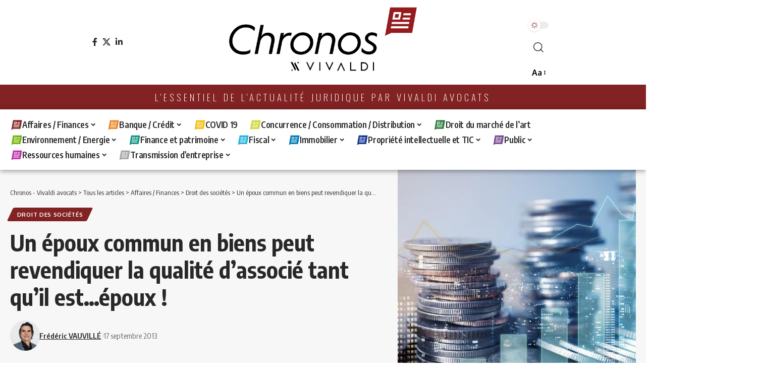

--- FILE ---
content_type: text/css
request_url: https://vivaldi-chronos.com/wp-content/uploads/elementor/css/post-30986.css?ver=1738098087
body_size: 813
content:
.sticky-on .elementor-30986 .elementor-element.elementor-element-24ca5c8.elementor-section{background-color:var( --e-global-color-secondary );}.sticky-on[data-theme="dark"] .elementor-30986 .elementor-element.elementor-element-24ca5c8.elementor-section{background-color:#191C20;}.elementor-30986 .elementor-element.elementor-element-24ca5c8, .elementor-30986 .elementor-element.elementor-element-24ca5c8 > .elementor-background-overlay{border-radius:0px 0px 0px 0px;}.elementor-30986 .elementor-element.elementor-element-24ca5c8{box-shadow:0px 0px 0px 0px rgba(0,0,0,0.5);margin-top:0px;margin-bottom:0px;padding:0px 0px 0px 0px;}.elementor-bc-flex-widget .elementor-30986 .elementor-element.elementor-element-52ce568.elementor-column .elementor-widget-wrap{align-items:center;}.elementor-30986 .elementor-element.elementor-element-52ce568.elementor-column.elementor-element[data-element_type="column"] > .elementor-widget-wrap.elementor-element-populated{align-content:center;align-items:center;}.elementor-30986 .elementor-element.elementor-element-52ce568 > .elementor-widget-wrap > .elementor-widget:not(.elementor-widget__width-auto):not(.elementor-widget__width-initial):not(:last-child):not(.elementor-absolute){margin-bottom:0px;}.elementor-30986 .elementor-element.elementor-element-af75568 .header-social-list{text-align:center;}.elementor-30986 .elementor-element.elementor-element-a17ea4e > .elementor-widget-container{margin:0px 0px 10px 0px;}.elementor-30986 .elementor-element.elementor-element-a17ea4e .the-logo img{max-width:400px;width:400px;}.elementor-30986 .elementor-element.elementor-element-a17ea4e .the-logo{text-align:center;}.elementor-bc-flex-widget .elementor-30986 .elementor-element.elementor-element-04b3dcc.elementor-column .elementor-widget-wrap{align-items:flex-end;}.elementor-30986 .elementor-element.elementor-element-04b3dcc.elementor-column.elementor-element[data-element_type="column"] > .elementor-widget-wrap.elementor-element-populated{align-content:flex-end;align-items:flex-end;}.elementor-30986 .elementor-element.elementor-element-b3b2d97{--dm-size:calc(24px * 100/100);}.elementor-30986 .elementor-element.elementor-element-b3b2d97 .dark-mode-toggle{justify-content:center;}.elementor-30986 .elementor-element.elementor-element-b3b2d97 .dark-mode-slide .svg-mode-light{color:var( --e-global-color-accent );}.elementor-30986 .elementor-element.elementor-element-b3b2d97 .dark-mode-slide .mode-icon-dark{background:var( --e-global-color-accent );}.elementor-30986 .elementor-element.elementor-element-0d9f06a .w-header-search > .icon-holder{justify-content:center;}.elementor-30986 .elementor-element.elementor-element-a872bd0 .font-resizer{text-align:center;}.elementor-30986 .elementor-element.elementor-element-a872bd0 .font-resizer-trigger{color:var( --e-global-color-primary );}[data-theme="dark"] .elementor-30986 .elementor-element.elementor-element-a872bd0 .font-resizer-trigger{color:var( --e-global-color-secondary );}.elementor-30986 .elementor-element.elementor-element-546b52c:not(.elementor-motion-effects-element-type-background), .elementor-30986 .elementor-element.elementor-element-546b52c > .elementor-motion-effects-container > .elementor-motion-effects-layer{background-color:var( --e-global-color-accent );}.elementor-30986 .elementor-element.elementor-element-546b52c{transition:background 0.3s, border 0.3s, border-radius 0.3s, box-shadow 0.3s;padding:5px 0px 5px 0px;}.elementor-30986 .elementor-element.elementor-element-546b52c > .elementor-background-overlay{transition:background 0.3s, border-radius 0.3s, opacity 0.3s;}.elementor-30986 .elementor-element.elementor-element-484b035 .heading-title > *{font-family:"Oswald", Sans-serif;font-size:19px;font-weight:100;text-transform:uppercase;letter-spacing:5px;}.elementor-30986 .elementor-element.elementor-element-484b035 .heading-title{--heading-color:var( --e-global-color-secondary );}.elementor-30986 .elementor-element.elementor-element-293571b:not(.elementor-motion-effects-element-type-background), .elementor-30986 .elementor-element.elementor-element-293571b > .elementor-motion-effects-container > .elementor-motion-effects-layer{background-color:#FFFFFF;}[data-theme="dark"] .elementor-30986 .elementor-element.elementor-element-293571b.elementor-section{background-color:#000000;}.elementor-30986 .elementor-element.elementor-element-293571b{box-shadow:0px 2px 10px 0px rgba(0, 0, 0, 0.4);transition:background 0.3s, border 0.3s, border-radius 0.3s, box-shadow 0.3s;padding:5px 0px 5px 0px;}.elementor-30986 .elementor-element.elementor-element-293571b > .elementor-background-overlay{transition:background 0.3s, border-radius 0.3s, opacity 0.3s;}.elementor-30986 .elementor-element.elementor-element-ed38f2f{--nav-height:30px;}